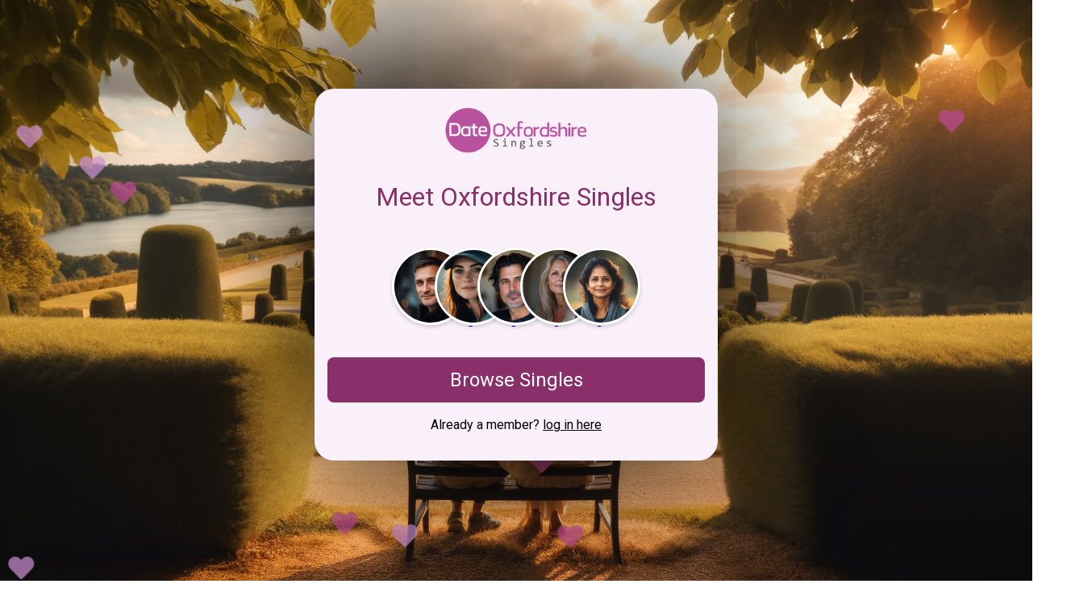

--- FILE ---
content_type: text/html; charset=utf-8
request_url: https://dateoxfordshiresingles.co.uk/catholic-dating
body_size: 6072
content:
<!DOCTYPE html><html
lang="en"><head><meta
charset="UTF-8"><meta
http-equiv="X-UA-Compatible" content="IE=edge"><meta
name="viewport" content="width=device-width, initial-scale=1, shrink-to-fit=no"><meta
name="description" content="Dating in Oxfordshire will be so much fun, the excitement of meeting local men or women in and around Oxfordshire will have you smiling from ear to ear. You can Join Date Oxfordshire Singles as a Free Dating Site and enjoying browsing and messaging Oxfordshire Singles. Looking for Free Dating in Oxfordshire - Try Date Oxfordshire Singles for Free Now."><meta
name="keywords" content="Oxfordshire dating, Oxfordshire dating site, dating in Oxfordshire"><link
rel="preconnect" href="https://fonts.googleapis.com"><link
rel="preconnect" href="https://fonts.gstatic.com" crossorigin><link
rel="apple-touch-icon" sizes="180x180" href="/res/269/favicon.ico"><link
rel="icon" type="image/png" sizes="32x32" href="/res/269/favicon.ico"><link
rel="icon" type="image/png" sizes="16x16" href="/res/269/favicon.ico"><meta
name="theme-color" content="#ffffff"><link
href="https://fonts.googleapis.com/css2?family=Roboto:ital,wght@0,100;0,300;0,400;0,500;0,700;0,900;1,100;1,300;1,400;1,500;1,700;1,900&display=swap" rel="stylesheet"><link
href="https://cdnjs.cloudflare.com/ajax/libs/font-awesome/6.0.0-beta3/css/all.min.css" rel="stylesheet"><title>Oxfordshire Dating - Meet Oxfordshire Singles | #FreeToJoin #FreeDating #Oxfordshire</title><link
rel="stylesheet" href="/res/246/df-basic-style.css?98765411"> <script>(function(w,d,s,l,i){w[l]=w[l]||[];w[l].push({'gtm.start':
    new Date().getTime(),event:'gtm.js'});var f=d.getElementsByTagName(s)[0],
    j=d.createElement(s),dl=l!='dataLayer'?'&l='+l:'';j.async=true;j.src=
    'https://www.googletagmanager.com/gtm.js?id='+i+dl;f.parentNode.insertBefore(j,f);
    })(window,document,'script','dataLayer','GTM-KLMVJTG3');</script> <style>:root{--color_primary:#892F69;--color_secondary:#ce93d8;--color_accent:#F9F0FA;--color_text:#000}.bg1{background-image:url('/res/269/rep1_oxfordshire_bg1.webp')}.bg2{background-image:url('/res/269/rep1_oxfordshire_bg1.webp')}.bg3{background-image:url('/res/269/rep1_oxfordshire_bg1.webp')}.bg4{background-image:url('/res/269/rep1_oxfordshire_bg1.webp')}.unique-content-section{background-color:#f8f9fa;padding:20px;margin-top:30px;border-top:1px solid #ddd;border-bottom:1px solid #ddd}.unique-content-section .section-title{font-size:1.5em;color:#c21e56;margin-bottom:15px;text-align:center}.unique-content-section
p{font-size:1.1em;color:#333;line-height:1.6;text-align:center}.unique-content-section
a{color:#c21e56;text-decoration:none;font-weight:bold}.unique-content-section a:hover{text-decoration:underline}.member-feed{display:flex;align-items:center;justify-content:flex-start;overflow-x:auto;padding:20px
0;gap:0}.member-image{width:90px;height:90px;border-radius:50%;border:3px
solid #fff;object-fit:cover;margin-left:-14%;transition:transform 0.3s, z-index 0.3s;box-shadow:0 2px 5px rgba(0, 0, 0, 0.2)}@media (min-width: 768px){.member-image{width:90px;height:90px;margin-left:-10%}}.member-image:first-child{margin-left:0}.member-image:hover{transform:scale(1.1);z-index:10}@keyframes
fadeIn{0%{opacity:0;transform:scale(0.5)}100%{opacity:1;transform:scale(1)}}.member-image{animation:fadeIn 0.5s forwards}.member-image:nth-child(1){animation-delay:0.2s}.member-image:nth-child(2){animation-delay:0.4s}.member-image:nth-child(3){animation-delay:0.6s}.member-image:nth-child(4){animation-delay:0.8s}.member-image:nth-child(5){animation-delay:1s}</style></head><body>
<noscript><iframe
src="https://www.googletagmanager.com/ns.html?id=GTM-KLMVJTG3"
height="0" width="0" style="display:none;visibility:hidden"></iframe></noscript><div
class="mainContent"><div
class="centerContainer container" style="padding: 1rem !important;">
<img
src="https://www.dateoxfordshiresingles.co.uk/res/269/dateoxfordshiresingles560px.png" width="200px" height="71px" alt="Date Oxfordshire Singles Logo"><h1>Meet Oxfordshire Singles</h1><div
class="member-feed">
<a
href="https://secure.dateoxfordshiresingles.co.uk/join"><div
class="member-feed-images">
<img
src="/res/269/rep_member_1.png" alt="Man Looking for woman in Oxfordshire" class="member-image">
<img
src="/res/269/rep_member_2.png" alt="Woman Looking for Men in Oxfordshire" class="member-image">
<img
src="/res/269/rep_member_3.png" alt="Man Looking for woman in Oxfordshire" class="member-image">
<img
src="/res/269/rep_member_4.png" alt="Single Woman in Oxfordshire" class="member-image">
<img
src="/res/269/rep_member_5.png" alt="Meet Women in Oxfordshire" class="member-image"></div>
</a></div><p><a
href="https://secure.dateoxfordshiresingles.co.uk/join" class="btn" id="joinButton">Browse Singles</a></p><p
class="login">Already a member? <a
href="https://secure.dateoxfordshiresingles.co.uk/login">log in here</a></p></div><div
class="bg1"></div><div
class="bg2" style="display:none"></div><div
class="bg3" style="display:none"></div><div
class="bg4" style="display:none"></div></div><div
class="sectionContent container"><h1>The Best Catholic Dating Site: Meet Catholic Singles In Oxfordshire</h1><p>Date Oxfordshire Singles is a completely free dating site for Catholics looking for love in Oxfordshire. We make it easy to create lasting connections with other Catholic singles near you.</p><h2>Have a little faith</h2><p>If you’ve been struggling to find your one true love, it’s understandable to feel a little skeptical towards online dating. But just like your faith in God, we encourage you to believe that there is someone out there for you as God has intended. If it was easy to find love, would that make the joy and happiness less fulfilling when you eventually found your significant other? Maybe not, but perhaps you wouldn’t feel quite as thankful or appreciative of that love. At Date Oxfordshire Singles we believe God rewards any effort and persistence in the quest for sacramental marriage by bestowing you a perfect match. We will help, support and guide you on that journey.</p><h2>Why Date Oxfordshire Singles?</h2><p>We are experts in what we do and our only objective is helping to create successful love stories. We understand what it means to be single and Catholic. We appreciate the unique situation Catholic singles face when seeking faith-focused dates. You can feel reassured that Date Oxfordshire Singles is the Catholic dating site for you. We understand the journey to true love isn’t easy and how incredibly nerve-racking it can be putting yourself out there, so we’re there to support you every step of the way.</p><h2>How does it work?</h2><p> We’ve made it super easy to search all the Catholic single profiles based in Oxfordshire. Simply select your location, radius and if you wish, specify further preferences about the person you’d like to meet. You can take as much time as you need exploring the results to find a profile that intrigues you. We hear that sometimes you get that same spark reading someone’s bio as you can when locking eyes in real-life, as if you’re destined to meet. Date Oxfordshire Singles believes in the power of first impressions which is why we aim to be the best free Catholic dating site in Oxfordshire.</p><h2>Start Catholic dating in Oxfordshire today!</h2><p> We want to make Catholic dating in Oxfordshire inclusive and enjoyable for all and are confident you can find your dating match through us. We protect your privacy and fully moderate the site to ensure all users are authentic Catholic singles, closely monitoring for any suspicious activity. Date Oxfordshire Singles hopes to inspire confidence in our users so that you can fully enjoy Catholic dating online.</p><br><br><div
class="features-section"><h2>Why Choose Date Oxfordshire Singles?</h2><div
class="features-grid"><div
class="feature-item">
<img
src="/res/269/feature_boostbar.png" alt="Boost Bar" class="feature-image"><h3>Boost Bar</h3><p>Earn a place on the Boost Bar and you will appear on all key parts of the site, ensuring you get more attention from other users. Stand out and increase your chances of meeting new people with a little Boost!</p></div><div
class="feature-item">
<img
src="/res/269/feature_q&a.png" alt="Questions & Answers" class="feature-image"><h3>Questions & Answers</h3><p>Help others learn more about you with our Questions and Answers area. Answer the same questions as other users to see if you share similar views, enhancing connections by highlighting common interests and values.</p></div><div
class="feature-item">
<img
src="/res/269/feature_its_a_match.png" alt="It’s a Match" class="feature-image"><h3>It’s a Match</h3><p>Receive a match confirmation when you "Like" someone who has already liked your profile. This feature makes it easy to know when mutual interest is shared. Start conversations confidently, knowing the interest is mutual and genuine.</p></div></div><h2>... and so much more!</h3></div><div
class="subpages-section"><h3>Discover more about Dating in Oxfordshire</h3><div
class="content-cards"><div
class="content-card">
<img
src="/res/269/rep1_over50sdating_card1.jpg" alt="Over 50s Dating" class="card-icon" loading="lazy"><h3>Over 50s Dating in Oxfordshire</h3><p>What better place to enjoy dating in your 50s than locally around Oxfordshire?</p>
<a
href="/over-50s-dating" class="read-more-btn">Over 50s Dating</a></div><div
class="content-card">
<img
src="/res/269/rep1_divorced_card1.jpg" alt="Divorced Dating" class="card-icon" loading="lazy"><h3>Divorced Dating in Oxfordshire</h3><p>Your next love story could be set to the backdrop of beautiful leafy Oxfordshire and you could do it all from safely within your comfort zone!</p>
<a
href="/divorced-dating" class="read-more-btn">Divorced Dating</a></div><div
class="content-card">
<img
src="/res/269/rep1_jewishdating_card1.jpg" alt="Jewish Dating" class="card-icon" loading="lazy"><h3>Jewish Dating in Oxfordshire</h3><p>Make long-term connections with Hebrew men and women in Oxfordshire.</p>
<a
href="/jewish-dating" class="read-more-btn">Jewish Dating</a></div><div
class="content-card">
<img
src="/res/269/rep1_christiandating_card1.jpg" alt="Christian Dating" class="card-icon" loading="lazy"><h3>Christian Dating in Oxfordshire</h3><p>Finding love online as a Christian has never been more fun or exciting!</p>
<a
href="/christian-dating" class="read-more-btn">Christian Dating</a></div><div
class="content-card">
<img
src="/res/269/rep1_widowdating_card1.jpg" alt="Widowed Dating" class="card-icon" loading="lazy"><h3>Widowed Dating in Oxfordshire</h3><p>Rediscover dating with other widowed singles, there will be mutual understanding and patience that will make the whole experience much easier.</p>
<a
href="/widowed-dating" class="read-more-btn">Widowed Dating</a></div><div
class="content-card">
<img
src="/res/269/rep1_catholicdating_card1.jpg" alt="Catholic Dating" class="card-icon" loading="lazy"><h3>Catholic Dating in Oxfordshire</h3><p>We make it easy to create lasting connections with other Catholic singles in and around Oxfordshire.</p>
<a
href="/catholic-dating" class="read-more-btn">Catholic Dating</a></div><div
class="content-card">
<img
src="/res/269/rep1_singleparentdating_card1.jpg" alt="Single Parent Dating" class="card-icon" loading="lazy"><h3>Single Parent Dating in Oxfordshire</h3><p>As a single parent you’ll know the value of matching and meeting with someone who is likeminded, patient and understanding.</p>
<a
href="/single-parent-dating" class="read-more-btn">Single Parent Dating</a></div><div
class="content-card">
<img
src="/res/269/rep1_maturedating_card1.jpg" alt="Mature Dating" class="card-icon" loading="lazy"><h3>Mature Dating in Oxfordshire</h3><p>One of the most successful mature singles dating sites in Oxfordshire.</p>
<a
href="/mature-dating" class="read-more-btn">Mature Dating</a></div><div
class="content-card">
<img
src="/res/269/rep1_gaydating_card1.jpg" alt="Gay Dating" class="card-icon" loading="lazy"><h3>Gay Dating in Oxfordshire</h3><p>Filled with amazing bars, cafes, museums and other places to take your date, Oxfordshire can easily be the location of some of the best gay dating experiences of your life.</p>
<a
href="/gay-dating" class="read-more-btn">Gay Dating</a></div><div
class="content-card">
<img
src="/res/269/rep1_blackdating_card1.jpg" alt="Black Dating" class="card-icon" loading="lazy"><h3>Black Dating in Oxfordshire</h3><p>Finding love as a single person of colour online has never been more fun or exciting! The online dating world is expanding by the day and the world is getting smaller!</p>
<a
href="/black-dating" class="read-more-btn">Black Dating</a></div><div
class="content-card">
<img
src="/res/269/rep1_muslimdating_card1.jpg" alt="Muslim Dating" class="card-icon" loading="lazy"><h3>Muslim Dating in Oxfordshire</h3><p>Connect with Muslim singles for marriage or companionship via faith-friendly Muslim dating in Oxfordshire!</p>
<a
href="/muslim-dating" class="read-more-btn">Muslim Dating</a></div><div
class="content-card">
<img
src="/res/269/rep1_lesbiandating_card1.jpg" alt="Lesbian Dating" class="card-icon" loading="lazy"><h3>Lesbian Dating in Oxfordshire</h3><p>The great thing about using a Oxfordshire lesbian dating site is the diversity of women available to chat with. Whether you're femme, butch, bi, trans – it doesn’t matter!</p>
<a
href="/lesbian-dating" class="read-more-btn">Lesbian Dating</a></div></div></div><div
class="unique-content-section"><p>Your next adventure in the Date dating scene awaits at Date Oxfordshire Singles. Whether you're seeking new connections or a mature community, we bring Date singles together. Join us at Date Oxfordshire Singles with links like <a
href="https://www.loveoxfordshiresingles.co.uk">Oxfordshire Dating Site</a>, <a
href="https://www.matureoxfordshiredating.co.uk">Over 50s Oxfordshire Dating</a>, or find deeper connections through <a
href="https://www.meetoxfordshiresingles.co.uk">Oxfordshire Dating</a>.</p></div></div><div
class="sectionFooter container"><div
class="sectionFooterLeft">
<img
src="https://www.dateoxfordshiresingles.co.uk/res/269/dateoxfordshiresingles560px.png" width="200px" height="71px" alt="Date Oxfordshire Singles Logo"><h5>Creating meaningful relationships in Oxfordshire</h5></div><div
class="sectionFooterCenter"><ul><li><svg
class="icon-heart" viewBox="0 0 512 512" width="16" height="16" style="margin-right: 8px;"><path
fill="#bd4b97" d="M462.3 62.7C407 7.5 324.8-10.6 255.8 26.9c-69-37.5-151.2-19.4-206.5 35.8-62.8 62.8-62.8 164.6 0 227.4l193.5 193.5c12.5 12.5 32.8 12.5 45.3 0l193.5-193.5c62.8-62.8 62.8-164.6 0-227.4z"/></svg><a
href="/best-dating-site">Best Oxfordshire Dating Site</a></li><li><svg
class="icon-heart" viewBox="0 0 512 512" width="16" height="16" style="margin-right: 8px;"><path
fill="#bd4b97" d="M462.3 62.7C407 7.5 324.8-10.6 255.8 26.9c-69-37.5-151.2-19.4-206.5 35.8-62.8 62.8-62.8 164.6 0 227.4l193.5 193.5c12.5 12.5 32.8 12.5 45.3 0l193.5-193.5c62.8-62.8 62.8-164.6 0-227.4z"/></svg><a
href="/safe-dating">Safe Dating in Oxfordshire</a></li><li><svg
class="icon-heart" viewBox="0 0 512 512" width="16" height="16" style="margin-right: 8px;"><path
fill="#bd4b97" d="M462.3 62.7C407 7.5 324.8-10.6 255.8 26.9c-69-37.5-151.2-19.4-206.5 35.8-62.8 62.8-62.8 164.6 0 227.4l193.5 193.5c12.5 12.5 32.8 12.5 45.3 0l193.5-193.5c62.8-62.8 62.8-164.6 0-227.4z"/></svg><a
href="/virtual-dating">Virtual Dating for Oxfordshire</a></li><li><svg
class="icon-heart" viewBox="0 0 512 512" width="16" height="16" style="margin-right: 8px;"><path
fill="#bd4b97" d="M462.3 62.7C407 7.5 324.8-10.6 255.8 26.9c-69-37.5-151.2-19.4-206.5 35.8-62.8 62.8-62.8 164.6 0 227.4l193.5 193.5c12.5 12.5 32.8 12.5 45.3 0l193.5-193.5c62.8-62.8 62.8-164.6 0-227.4z"/></svg><a
href="/local-dating">Local, Oxfordshire Dating</a></li><li><svg
class="icon-heart" viewBox="0 0 512 512" width="16" height="16" style="margin-right: 8px;"><path
fill="#bd4b97" d="M462.3 62.7C407 7.5 324.8-10.6 255.8 26.9c-69-37.5-151.2-19.4-206.5 35.8-62.8 62.8-62.8 164.6 0 227.4l193.5 193.5c12.5 12.5 32.8 12.5 45.3 0l193.5-193.5c62.8-62.8 62.8-164.6 0-227.4z"/></svg><a
href="/free-dating">Free Dating Oxfordshire</a></li></ul></div><div
class="sectionFooterRight"><ul><li><svg
class="icon-heart" viewBox="0 0 512 512" width="16" height="16" style="margin-right: 8px;"><path
fill="#bd4b97" d="M462.3 62.7C407 7.5 324.8-10.6 255.8 26.9c-69-37.5-151.2-19.4-206.5 35.8-62.8 62.8-62.8 164.6 0 227.4l193.5 193.5c12.5 12.5 32.8 12.5 45.3 0l193.5-193.5c62.8-62.8 62.8-164.6 0-227.4z"/></svg><a
href="/events">Events</a></li><li><svg
class="icon-heart" viewBox="0 0 512 512" width="16" height="16" style="margin-right: 8px;"><path
fill="#bd4b97" d="M462.3 62.7C407 7.5 324.8-10.6 255.8 26.9c-69-37.5-151.2-19.4-206.5 35.8-62.8 62.8-62.8 164.6 0 227.4l193.5 193.5c12.5 12.5 32.8 12.5 45.3 0l193.5-193.5c62.8-62.8 62.8-164.6 0-227.4z"/></svg><a
href="/holidays">Holidays</a></li><li><svg
class="icon-heart" viewBox="0 0 512 512" width="16" height="16" style="margin-right: 8px;"><path
fill="#bd4b97" d="M462.3 62.7C407 7.5 324.8-10.6 255.8 26.9c-69-37.5-151.2-19.4-206.5 35.8-62.8 62.8-62.8 164.6 0 227.4l193.5 193.5c12.5 12.5 32.8 12.5 45.3 0l193.5-193.5c62.8-62.8 62.8-164.6 0-227.4z"/></svg><a
href="/reviews">Reviews</a></li><li><svg
class="icon-heart" viewBox="0 0 512 512" width="16" height="16" style="margin-right: 8px;"><path
fill="#bd4b97" d="M462.3 62.7C407 7.5 324.8-10.6 255.8 26.9c-69-37.5-151.2-19.4-206.5 35.8-62.8 62.8-62.8 164.6 0 227.4l193.5 193.5c12.5 12.5 32.8 12.5 45.3 0l193.5-193.5c62.8-62.8 62.8-164.6 0-227.4z"/></svg><a
href="https://secure.dateoxfordshiresingles.co.uk/help/privacy">Privacy Policy</a></li><li><svg
class="icon-heart" viewBox="0 0 512 512" width="16" height="16" style="margin-right: 8px;"><path
fill="#bd4b97" d="M462.3 62.7C407 7.5 324.8-10.6 255.8 26.9c-69-37.5-151.2-19.4-206.5 35.8-62.8 62.8-62.8 164.6 0 227.4l193.5 193.5c12.5 12.5 32.8 12.5 45.3 0l193.5-193.5c62.8-62.8 62.8-164.6 0-227.4z"/></svg><a
href="https://secure.dateoxfordshiresingles.co.uk/help/terms">Terms of Use</a></li></ul></div></div><div
style="
text-align: center;
padding: 10px;
background-color: #efefef;
color: #b1b1b1;
line-height: 25px;
"><p>Date Oxfordshire Singles is operated by DATING FRAME, a trading name of DIGITAL DUDES LTD , a company registered in England and Wales. Registered office: 5 The Square, Bagshot, England, GU19 5AX. Company number: 07851009.</p></div> <script src="https://code.jquery.com/jquery-3.7.1.min.js" integrity="sha256-/JqT3SQfawRcv/BIHPThkBvs0OEvtFFmqPF/lYI/Cxo=" crossorigin="anonymous"></script> <script>$(document).ready(function() {
        $(".bg1").fadeIn("slow");
        $(".bg2").fadeIn("slow");
        $(".bg3").fadeIn("slow");
        $(".bg4").fadeIn("slow");
        $(".bg4").delay(30000).fadeOut("slow");
        $(".bg3").delay(35000).fadeOut("slow");
        $(".bg2").delay(40000).fadeOut("slow");
    });



// Some random colors
const colors = ["#BD4B97", "#ce93d8", "#F3E5F5BF"];

const numBalls = 15;
const balls = [];

for (let i = 0; i < numBalls; i++) {
  let ball = document.createElement("i");
  ball.classList.add("fas", "fa-heart", "ball"); // Font Awesome heart icon
  ball.style.color = colors[Math.floor(Math.random() * colors.length)];
  ball.style.left = `${Math.floor(Math.random() * 100)}vw`;
  ball.style.top = `${Math.floor(Math.random() * 100)}vh`;
  ball.style.transform = `scale(${Math.random()})`;
  
  balls.push(ball);
  document.body.append(ball);
}

// Keyframes
balls.forEach((el, i, ra) => {
  let to = {
    x: Math.random() * (i % 2 === 0 ? -11 : 11),
    y: Math.random() * 12
  };

  let anim = el.animate(
    [
      { transform: "translate(0, 0)" },
      { transform: `translate(${to.x}rem, ${to.y}rem)` }
    ],
    {
      duration: (Math.random() + 1) * 2000, // random duration
      direction: "alternate",
      fill: "both",
      iterations: Infinity,
      easing: "ease-in-out"
    }
  );
});</script> </body></html>